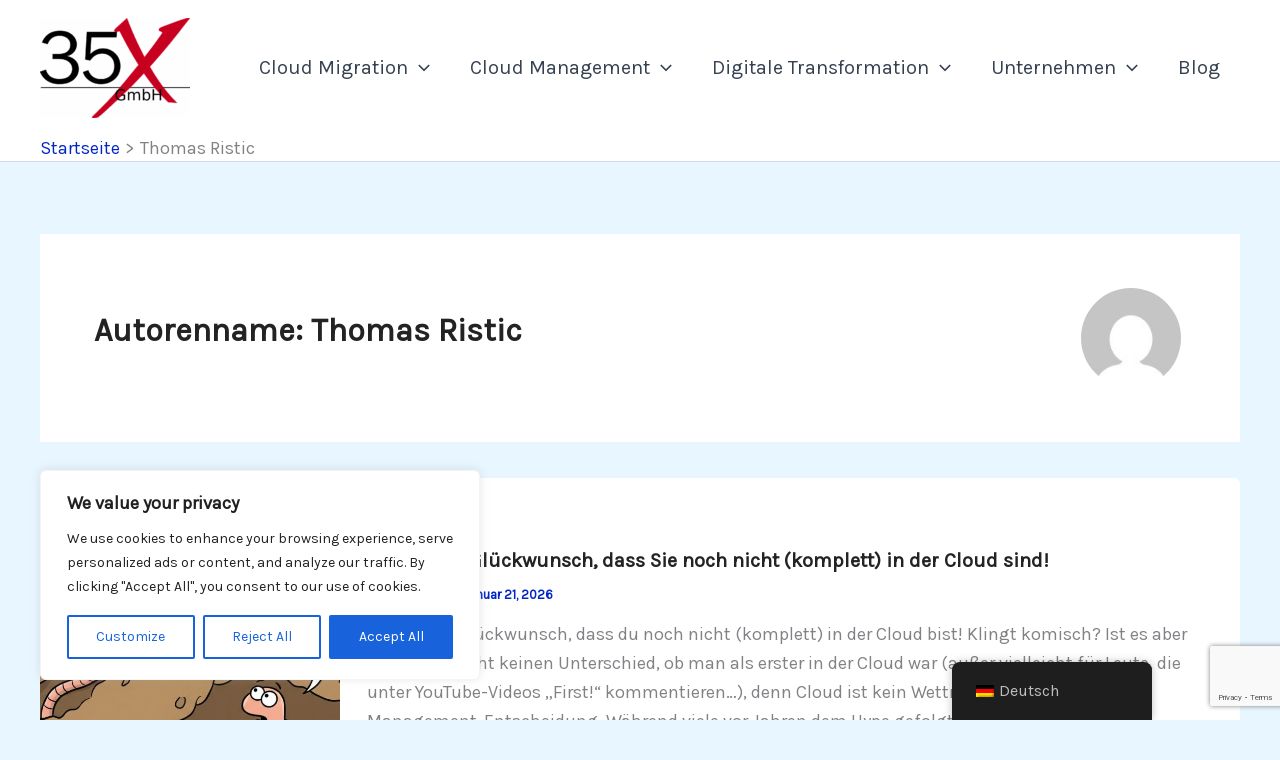

--- FILE ---
content_type: text/html; charset=utf-8
request_url: https://www.google.com/recaptcha/api2/anchor?ar=1&k=6LdfLjgrAAAAAFn3VSbQTT6yZMYVhdTPbQRA-7_v&co=aHR0cHM6Ly8zNXguZGU6NDQz&hl=en&v=PoyoqOPhxBO7pBk68S4YbpHZ&size=invisible&anchor-ms=20000&execute-ms=30000&cb=c7j09edg2o2i
body_size: 48751
content:
<!DOCTYPE HTML><html dir="ltr" lang="en"><head><meta http-equiv="Content-Type" content="text/html; charset=UTF-8">
<meta http-equiv="X-UA-Compatible" content="IE=edge">
<title>reCAPTCHA</title>
<style type="text/css">
/* cyrillic-ext */
@font-face {
  font-family: 'Roboto';
  font-style: normal;
  font-weight: 400;
  font-stretch: 100%;
  src: url(//fonts.gstatic.com/s/roboto/v48/KFO7CnqEu92Fr1ME7kSn66aGLdTylUAMa3GUBHMdazTgWw.woff2) format('woff2');
  unicode-range: U+0460-052F, U+1C80-1C8A, U+20B4, U+2DE0-2DFF, U+A640-A69F, U+FE2E-FE2F;
}
/* cyrillic */
@font-face {
  font-family: 'Roboto';
  font-style: normal;
  font-weight: 400;
  font-stretch: 100%;
  src: url(//fonts.gstatic.com/s/roboto/v48/KFO7CnqEu92Fr1ME7kSn66aGLdTylUAMa3iUBHMdazTgWw.woff2) format('woff2');
  unicode-range: U+0301, U+0400-045F, U+0490-0491, U+04B0-04B1, U+2116;
}
/* greek-ext */
@font-face {
  font-family: 'Roboto';
  font-style: normal;
  font-weight: 400;
  font-stretch: 100%;
  src: url(//fonts.gstatic.com/s/roboto/v48/KFO7CnqEu92Fr1ME7kSn66aGLdTylUAMa3CUBHMdazTgWw.woff2) format('woff2');
  unicode-range: U+1F00-1FFF;
}
/* greek */
@font-face {
  font-family: 'Roboto';
  font-style: normal;
  font-weight: 400;
  font-stretch: 100%;
  src: url(//fonts.gstatic.com/s/roboto/v48/KFO7CnqEu92Fr1ME7kSn66aGLdTylUAMa3-UBHMdazTgWw.woff2) format('woff2');
  unicode-range: U+0370-0377, U+037A-037F, U+0384-038A, U+038C, U+038E-03A1, U+03A3-03FF;
}
/* math */
@font-face {
  font-family: 'Roboto';
  font-style: normal;
  font-weight: 400;
  font-stretch: 100%;
  src: url(//fonts.gstatic.com/s/roboto/v48/KFO7CnqEu92Fr1ME7kSn66aGLdTylUAMawCUBHMdazTgWw.woff2) format('woff2');
  unicode-range: U+0302-0303, U+0305, U+0307-0308, U+0310, U+0312, U+0315, U+031A, U+0326-0327, U+032C, U+032F-0330, U+0332-0333, U+0338, U+033A, U+0346, U+034D, U+0391-03A1, U+03A3-03A9, U+03B1-03C9, U+03D1, U+03D5-03D6, U+03F0-03F1, U+03F4-03F5, U+2016-2017, U+2034-2038, U+203C, U+2040, U+2043, U+2047, U+2050, U+2057, U+205F, U+2070-2071, U+2074-208E, U+2090-209C, U+20D0-20DC, U+20E1, U+20E5-20EF, U+2100-2112, U+2114-2115, U+2117-2121, U+2123-214F, U+2190, U+2192, U+2194-21AE, U+21B0-21E5, U+21F1-21F2, U+21F4-2211, U+2213-2214, U+2216-22FF, U+2308-230B, U+2310, U+2319, U+231C-2321, U+2336-237A, U+237C, U+2395, U+239B-23B7, U+23D0, U+23DC-23E1, U+2474-2475, U+25AF, U+25B3, U+25B7, U+25BD, U+25C1, U+25CA, U+25CC, U+25FB, U+266D-266F, U+27C0-27FF, U+2900-2AFF, U+2B0E-2B11, U+2B30-2B4C, U+2BFE, U+3030, U+FF5B, U+FF5D, U+1D400-1D7FF, U+1EE00-1EEFF;
}
/* symbols */
@font-face {
  font-family: 'Roboto';
  font-style: normal;
  font-weight: 400;
  font-stretch: 100%;
  src: url(//fonts.gstatic.com/s/roboto/v48/KFO7CnqEu92Fr1ME7kSn66aGLdTylUAMaxKUBHMdazTgWw.woff2) format('woff2');
  unicode-range: U+0001-000C, U+000E-001F, U+007F-009F, U+20DD-20E0, U+20E2-20E4, U+2150-218F, U+2190, U+2192, U+2194-2199, U+21AF, U+21E6-21F0, U+21F3, U+2218-2219, U+2299, U+22C4-22C6, U+2300-243F, U+2440-244A, U+2460-24FF, U+25A0-27BF, U+2800-28FF, U+2921-2922, U+2981, U+29BF, U+29EB, U+2B00-2BFF, U+4DC0-4DFF, U+FFF9-FFFB, U+10140-1018E, U+10190-1019C, U+101A0, U+101D0-101FD, U+102E0-102FB, U+10E60-10E7E, U+1D2C0-1D2D3, U+1D2E0-1D37F, U+1F000-1F0FF, U+1F100-1F1AD, U+1F1E6-1F1FF, U+1F30D-1F30F, U+1F315, U+1F31C, U+1F31E, U+1F320-1F32C, U+1F336, U+1F378, U+1F37D, U+1F382, U+1F393-1F39F, U+1F3A7-1F3A8, U+1F3AC-1F3AF, U+1F3C2, U+1F3C4-1F3C6, U+1F3CA-1F3CE, U+1F3D4-1F3E0, U+1F3ED, U+1F3F1-1F3F3, U+1F3F5-1F3F7, U+1F408, U+1F415, U+1F41F, U+1F426, U+1F43F, U+1F441-1F442, U+1F444, U+1F446-1F449, U+1F44C-1F44E, U+1F453, U+1F46A, U+1F47D, U+1F4A3, U+1F4B0, U+1F4B3, U+1F4B9, U+1F4BB, U+1F4BF, U+1F4C8-1F4CB, U+1F4D6, U+1F4DA, U+1F4DF, U+1F4E3-1F4E6, U+1F4EA-1F4ED, U+1F4F7, U+1F4F9-1F4FB, U+1F4FD-1F4FE, U+1F503, U+1F507-1F50B, U+1F50D, U+1F512-1F513, U+1F53E-1F54A, U+1F54F-1F5FA, U+1F610, U+1F650-1F67F, U+1F687, U+1F68D, U+1F691, U+1F694, U+1F698, U+1F6AD, U+1F6B2, U+1F6B9-1F6BA, U+1F6BC, U+1F6C6-1F6CF, U+1F6D3-1F6D7, U+1F6E0-1F6EA, U+1F6F0-1F6F3, U+1F6F7-1F6FC, U+1F700-1F7FF, U+1F800-1F80B, U+1F810-1F847, U+1F850-1F859, U+1F860-1F887, U+1F890-1F8AD, U+1F8B0-1F8BB, U+1F8C0-1F8C1, U+1F900-1F90B, U+1F93B, U+1F946, U+1F984, U+1F996, U+1F9E9, U+1FA00-1FA6F, U+1FA70-1FA7C, U+1FA80-1FA89, U+1FA8F-1FAC6, U+1FACE-1FADC, U+1FADF-1FAE9, U+1FAF0-1FAF8, U+1FB00-1FBFF;
}
/* vietnamese */
@font-face {
  font-family: 'Roboto';
  font-style: normal;
  font-weight: 400;
  font-stretch: 100%;
  src: url(//fonts.gstatic.com/s/roboto/v48/KFO7CnqEu92Fr1ME7kSn66aGLdTylUAMa3OUBHMdazTgWw.woff2) format('woff2');
  unicode-range: U+0102-0103, U+0110-0111, U+0128-0129, U+0168-0169, U+01A0-01A1, U+01AF-01B0, U+0300-0301, U+0303-0304, U+0308-0309, U+0323, U+0329, U+1EA0-1EF9, U+20AB;
}
/* latin-ext */
@font-face {
  font-family: 'Roboto';
  font-style: normal;
  font-weight: 400;
  font-stretch: 100%;
  src: url(//fonts.gstatic.com/s/roboto/v48/KFO7CnqEu92Fr1ME7kSn66aGLdTylUAMa3KUBHMdazTgWw.woff2) format('woff2');
  unicode-range: U+0100-02BA, U+02BD-02C5, U+02C7-02CC, U+02CE-02D7, U+02DD-02FF, U+0304, U+0308, U+0329, U+1D00-1DBF, U+1E00-1E9F, U+1EF2-1EFF, U+2020, U+20A0-20AB, U+20AD-20C0, U+2113, U+2C60-2C7F, U+A720-A7FF;
}
/* latin */
@font-face {
  font-family: 'Roboto';
  font-style: normal;
  font-weight: 400;
  font-stretch: 100%;
  src: url(//fonts.gstatic.com/s/roboto/v48/KFO7CnqEu92Fr1ME7kSn66aGLdTylUAMa3yUBHMdazQ.woff2) format('woff2');
  unicode-range: U+0000-00FF, U+0131, U+0152-0153, U+02BB-02BC, U+02C6, U+02DA, U+02DC, U+0304, U+0308, U+0329, U+2000-206F, U+20AC, U+2122, U+2191, U+2193, U+2212, U+2215, U+FEFF, U+FFFD;
}
/* cyrillic-ext */
@font-face {
  font-family: 'Roboto';
  font-style: normal;
  font-weight: 500;
  font-stretch: 100%;
  src: url(//fonts.gstatic.com/s/roboto/v48/KFO7CnqEu92Fr1ME7kSn66aGLdTylUAMa3GUBHMdazTgWw.woff2) format('woff2');
  unicode-range: U+0460-052F, U+1C80-1C8A, U+20B4, U+2DE0-2DFF, U+A640-A69F, U+FE2E-FE2F;
}
/* cyrillic */
@font-face {
  font-family: 'Roboto';
  font-style: normal;
  font-weight: 500;
  font-stretch: 100%;
  src: url(//fonts.gstatic.com/s/roboto/v48/KFO7CnqEu92Fr1ME7kSn66aGLdTylUAMa3iUBHMdazTgWw.woff2) format('woff2');
  unicode-range: U+0301, U+0400-045F, U+0490-0491, U+04B0-04B1, U+2116;
}
/* greek-ext */
@font-face {
  font-family: 'Roboto';
  font-style: normal;
  font-weight: 500;
  font-stretch: 100%;
  src: url(//fonts.gstatic.com/s/roboto/v48/KFO7CnqEu92Fr1ME7kSn66aGLdTylUAMa3CUBHMdazTgWw.woff2) format('woff2');
  unicode-range: U+1F00-1FFF;
}
/* greek */
@font-face {
  font-family: 'Roboto';
  font-style: normal;
  font-weight: 500;
  font-stretch: 100%;
  src: url(//fonts.gstatic.com/s/roboto/v48/KFO7CnqEu92Fr1ME7kSn66aGLdTylUAMa3-UBHMdazTgWw.woff2) format('woff2');
  unicode-range: U+0370-0377, U+037A-037F, U+0384-038A, U+038C, U+038E-03A1, U+03A3-03FF;
}
/* math */
@font-face {
  font-family: 'Roboto';
  font-style: normal;
  font-weight: 500;
  font-stretch: 100%;
  src: url(//fonts.gstatic.com/s/roboto/v48/KFO7CnqEu92Fr1ME7kSn66aGLdTylUAMawCUBHMdazTgWw.woff2) format('woff2');
  unicode-range: U+0302-0303, U+0305, U+0307-0308, U+0310, U+0312, U+0315, U+031A, U+0326-0327, U+032C, U+032F-0330, U+0332-0333, U+0338, U+033A, U+0346, U+034D, U+0391-03A1, U+03A3-03A9, U+03B1-03C9, U+03D1, U+03D5-03D6, U+03F0-03F1, U+03F4-03F5, U+2016-2017, U+2034-2038, U+203C, U+2040, U+2043, U+2047, U+2050, U+2057, U+205F, U+2070-2071, U+2074-208E, U+2090-209C, U+20D0-20DC, U+20E1, U+20E5-20EF, U+2100-2112, U+2114-2115, U+2117-2121, U+2123-214F, U+2190, U+2192, U+2194-21AE, U+21B0-21E5, U+21F1-21F2, U+21F4-2211, U+2213-2214, U+2216-22FF, U+2308-230B, U+2310, U+2319, U+231C-2321, U+2336-237A, U+237C, U+2395, U+239B-23B7, U+23D0, U+23DC-23E1, U+2474-2475, U+25AF, U+25B3, U+25B7, U+25BD, U+25C1, U+25CA, U+25CC, U+25FB, U+266D-266F, U+27C0-27FF, U+2900-2AFF, U+2B0E-2B11, U+2B30-2B4C, U+2BFE, U+3030, U+FF5B, U+FF5D, U+1D400-1D7FF, U+1EE00-1EEFF;
}
/* symbols */
@font-face {
  font-family: 'Roboto';
  font-style: normal;
  font-weight: 500;
  font-stretch: 100%;
  src: url(//fonts.gstatic.com/s/roboto/v48/KFO7CnqEu92Fr1ME7kSn66aGLdTylUAMaxKUBHMdazTgWw.woff2) format('woff2');
  unicode-range: U+0001-000C, U+000E-001F, U+007F-009F, U+20DD-20E0, U+20E2-20E4, U+2150-218F, U+2190, U+2192, U+2194-2199, U+21AF, U+21E6-21F0, U+21F3, U+2218-2219, U+2299, U+22C4-22C6, U+2300-243F, U+2440-244A, U+2460-24FF, U+25A0-27BF, U+2800-28FF, U+2921-2922, U+2981, U+29BF, U+29EB, U+2B00-2BFF, U+4DC0-4DFF, U+FFF9-FFFB, U+10140-1018E, U+10190-1019C, U+101A0, U+101D0-101FD, U+102E0-102FB, U+10E60-10E7E, U+1D2C0-1D2D3, U+1D2E0-1D37F, U+1F000-1F0FF, U+1F100-1F1AD, U+1F1E6-1F1FF, U+1F30D-1F30F, U+1F315, U+1F31C, U+1F31E, U+1F320-1F32C, U+1F336, U+1F378, U+1F37D, U+1F382, U+1F393-1F39F, U+1F3A7-1F3A8, U+1F3AC-1F3AF, U+1F3C2, U+1F3C4-1F3C6, U+1F3CA-1F3CE, U+1F3D4-1F3E0, U+1F3ED, U+1F3F1-1F3F3, U+1F3F5-1F3F7, U+1F408, U+1F415, U+1F41F, U+1F426, U+1F43F, U+1F441-1F442, U+1F444, U+1F446-1F449, U+1F44C-1F44E, U+1F453, U+1F46A, U+1F47D, U+1F4A3, U+1F4B0, U+1F4B3, U+1F4B9, U+1F4BB, U+1F4BF, U+1F4C8-1F4CB, U+1F4D6, U+1F4DA, U+1F4DF, U+1F4E3-1F4E6, U+1F4EA-1F4ED, U+1F4F7, U+1F4F9-1F4FB, U+1F4FD-1F4FE, U+1F503, U+1F507-1F50B, U+1F50D, U+1F512-1F513, U+1F53E-1F54A, U+1F54F-1F5FA, U+1F610, U+1F650-1F67F, U+1F687, U+1F68D, U+1F691, U+1F694, U+1F698, U+1F6AD, U+1F6B2, U+1F6B9-1F6BA, U+1F6BC, U+1F6C6-1F6CF, U+1F6D3-1F6D7, U+1F6E0-1F6EA, U+1F6F0-1F6F3, U+1F6F7-1F6FC, U+1F700-1F7FF, U+1F800-1F80B, U+1F810-1F847, U+1F850-1F859, U+1F860-1F887, U+1F890-1F8AD, U+1F8B0-1F8BB, U+1F8C0-1F8C1, U+1F900-1F90B, U+1F93B, U+1F946, U+1F984, U+1F996, U+1F9E9, U+1FA00-1FA6F, U+1FA70-1FA7C, U+1FA80-1FA89, U+1FA8F-1FAC6, U+1FACE-1FADC, U+1FADF-1FAE9, U+1FAF0-1FAF8, U+1FB00-1FBFF;
}
/* vietnamese */
@font-face {
  font-family: 'Roboto';
  font-style: normal;
  font-weight: 500;
  font-stretch: 100%;
  src: url(//fonts.gstatic.com/s/roboto/v48/KFO7CnqEu92Fr1ME7kSn66aGLdTylUAMa3OUBHMdazTgWw.woff2) format('woff2');
  unicode-range: U+0102-0103, U+0110-0111, U+0128-0129, U+0168-0169, U+01A0-01A1, U+01AF-01B0, U+0300-0301, U+0303-0304, U+0308-0309, U+0323, U+0329, U+1EA0-1EF9, U+20AB;
}
/* latin-ext */
@font-face {
  font-family: 'Roboto';
  font-style: normal;
  font-weight: 500;
  font-stretch: 100%;
  src: url(//fonts.gstatic.com/s/roboto/v48/KFO7CnqEu92Fr1ME7kSn66aGLdTylUAMa3KUBHMdazTgWw.woff2) format('woff2');
  unicode-range: U+0100-02BA, U+02BD-02C5, U+02C7-02CC, U+02CE-02D7, U+02DD-02FF, U+0304, U+0308, U+0329, U+1D00-1DBF, U+1E00-1E9F, U+1EF2-1EFF, U+2020, U+20A0-20AB, U+20AD-20C0, U+2113, U+2C60-2C7F, U+A720-A7FF;
}
/* latin */
@font-face {
  font-family: 'Roboto';
  font-style: normal;
  font-weight: 500;
  font-stretch: 100%;
  src: url(//fonts.gstatic.com/s/roboto/v48/KFO7CnqEu92Fr1ME7kSn66aGLdTylUAMa3yUBHMdazQ.woff2) format('woff2');
  unicode-range: U+0000-00FF, U+0131, U+0152-0153, U+02BB-02BC, U+02C6, U+02DA, U+02DC, U+0304, U+0308, U+0329, U+2000-206F, U+20AC, U+2122, U+2191, U+2193, U+2212, U+2215, U+FEFF, U+FFFD;
}
/* cyrillic-ext */
@font-face {
  font-family: 'Roboto';
  font-style: normal;
  font-weight: 900;
  font-stretch: 100%;
  src: url(//fonts.gstatic.com/s/roboto/v48/KFO7CnqEu92Fr1ME7kSn66aGLdTylUAMa3GUBHMdazTgWw.woff2) format('woff2');
  unicode-range: U+0460-052F, U+1C80-1C8A, U+20B4, U+2DE0-2DFF, U+A640-A69F, U+FE2E-FE2F;
}
/* cyrillic */
@font-face {
  font-family: 'Roboto';
  font-style: normal;
  font-weight: 900;
  font-stretch: 100%;
  src: url(//fonts.gstatic.com/s/roboto/v48/KFO7CnqEu92Fr1ME7kSn66aGLdTylUAMa3iUBHMdazTgWw.woff2) format('woff2');
  unicode-range: U+0301, U+0400-045F, U+0490-0491, U+04B0-04B1, U+2116;
}
/* greek-ext */
@font-face {
  font-family: 'Roboto';
  font-style: normal;
  font-weight: 900;
  font-stretch: 100%;
  src: url(//fonts.gstatic.com/s/roboto/v48/KFO7CnqEu92Fr1ME7kSn66aGLdTylUAMa3CUBHMdazTgWw.woff2) format('woff2');
  unicode-range: U+1F00-1FFF;
}
/* greek */
@font-face {
  font-family: 'Roboto';
  font-style: normal;
  font-weight: 900;
  font-stretch: 100%;
  src: url(//fonts.gstatic.com/s/roboto/v48/KFO7CnqEu92Fr1ME7kSn66aGLdTylUAMa3-UBHMdazTgWw.woff2) format('woff2');
  unicode-range: U+0370-0377, U+037A-037F, U+0384-038A, U+038C, U+038E-03A1, U+03A3-03FF;
}
/* math */
@font-face {
  font-family: 'Roboto';
  font-style: normal;
  font-weight: 900;
  font-stretch: 100%;
  src: url(//fonts.gstatic.com/s/roboto/v48/KFO7CnqEu92Fr1ME7kSn66aGLdTylUAMawCUBHMdazTgWw.woff2) format('woff2');
  unicode-range: U+0302-0303, U+0305, U+0307-0308, U+0310, U+0312, U+0315, U+031A, U+0326-0327, U+032C, U+032F-0330, U+0332-0333, U+0338, U+033A, U+0346, U+034D, U+0391-03A1, U+03A3-03A9, U+03B1-03C9, U+03D1, U+03D5-03D6, U+03F0-03F1, U+03F4-03F5, U+2016-2017, U+2034-2038, U+203C, U+2040, U+2043, U+2047, U+2050, U+2057, U+205F, U+2070-2071, U+2074-208E, U+2090-209C, U+20D0-20DC, U+20E1, U+20E5-20EF, U+2100-2112, U+2114-2115, U+2117-2121, U+2123-214F, U+2190, U+2192, U+2194-21AE, U+21B0-21E5, U+21F1-21F2, U+21F4-2211, U+2213-2214, U+2216-22FF, U+2308-230B, U+2310, U+2319, U+231C-2321, U+2336-237A, U+237C, U+2395, U+239B-23B7, U+23D0, U+23DC-23E1, U+2474-2475, U+25AF, U+25B3, U+25B7, U+25BD, U+25C1, U+25CA, U+25CC, U+25FB, U+266D-266F, U+27C0-27FF, U+2900-2AFF, U+2B0E-2B11, U+2B30-2B4C, U+2BFE, U+3030, U+FF5B, U+FF5D, U+1D400-1D7FF, U+1EE00-1EEFF;
}
/* symbols */
@font-face {
  font-family: 'Roboto';
  font-style: normal;
  font-weight: 900;
  font-stretch: 100%;
  src: url(//fonts.gstatic.com/s/roboto/v48/KFO7CnqEu92Fr1ME7kSn66aGLdTylUAMaxKUBHMdazTgWw.woff2) format('woff2');
  unicode-range: U+0001-000C, U+000E-001F, U+007F-009F, U+20DD-20E0, U+20E2-20E4, U+2150-218F, U+2190, U+2192, U+2194-2199, U+21AF, U+21E6-21F0, U+21F3, U+2218-2219, U+2299, U+22C4-22C6, U+2300-243F, U+2440-244A, U+2460-24FF, U+25A0-27BF, U+2800-28FF, U+2921-2922, U+2981, U+29BF, U+29EB, U+2B00-2BFF, U+4DC0-4DFF, U+FFF9-FFFB, U+10140-1018E, U+10190-1019C, U+101A0, U+101D0-101FD, U+102E0-102FB, U+10E60-10E7E, U+1D2C0-1D2D3, U+1D2E0-1D37F, U+1F000-1F0FF, U+1F100-1F1AD, U+1F1E6-1F1FF, U+1F30D-1F30F, U+1F315, U+1F31C, U+1F31E, U+1F320-1F32C, U+1F336, U+1F378, U+1F37D, U+1F382, U+1F393-1F39F, U+1F3A7-1F3A8, U+1F3AC-1F3AF, U+1F3C2, U+1F3C4-1F3C6, U+1F3CA-1F3CE, U+1F3D4-1F3E0, U+1F3ED, U+1F3F1-1F3F3, U+1F3F5-1F3F7, U+1F408, U+1F415, U+1F41F, U+1F426, U+1F43F, U+1F441-1F442, U+1F444, U+1F446-1F449, U+1F44C-1F44E, U+1F453, U+1F46A, U+1F47D, U+1F4A3, U+1F4B0, U+1F4B3, U+1F4B9, U+1F4BB, U+1F4BF, U+1F4C8-1F4CB, U+1F4D6, U+1F4DA, U+1F4DF, U+1F4E3-1F4E6, U+1F4EA-1F4ED, U+1F4F7, U+1F4F9-1F4FB, U+1F4FD-1F4FE, U+1F503, U+1F507-1F50B, U+1F50D, U+1F512-1F513, U+1F53E-1F54A, U+1F54F-1F5FA, U+1F610, U+1F650-1F67F, U+1F687, U+1F68D, U+1F691, U+1F694, U+1F698, U+1F6AD, U+1F6B2, U+1F6B9-1F6BA, U+1F6BC, U+1F6C6-1F6CF, U+1F6D3-1F6D7, U+1F6E0-1F6EA, U+1F6F0-1F6F3, U+1F6F7-1F6FC, U+1F700-1F7FF, U+1F800-1F80B, U+1F810-1F847, U+1F850-1F859, U+1F860-1F887, U+1F890-1F8AD, U+1F8B0-1F8BB, U+1F8C0-1F8C1, U+1F900-1F90B, U+1F93B, U+1F946, U+1F984, U+1F996, U+1F9E9, U+1FA00-1FA6F, U+1FA70-1FA7C, U+1FA80-1FA89, U+1FA8F-1FAC6, U+1FACE-1FADC, U+1FADF-1FAE9, U+1FAF0-1FAF8, U+1FB00-1FBFF;
}
/* vietnamese */
@font-face {
  font-family: 'Roboto';
  font-style: normal;
  font-weight: 900;
  font-stretch: 100%;
  src: url(//fonts.gstatic.com/s/roboto/v48/KFO7CnqEu92Fr1ME7kSn66aGLdTylUAMa3OUBHMdazTgWw.woff2) format('woff2');
  unicode-range: U+0102-0103, U+0110-0111, U+0128-0129, U+0168-0169, U+01A0-01A1, U+01AF-01B0, U+0300-0301, U+0303-0304, U+0308-0309, U+0323, U+0329, U+1EA0-1EF9, U+20AB;
}
/* latin-ext */
@font-face {
  font-family: 'Roboto';
  font-style: normal;
  font-weight: 900;
  font-stretch: 100%;
  src: url(//fonts.gstatic.com/s/roboto/v48/KFO7CnqEu92Fr1ME7kSn66aGLdTylUAMa3KUBHMdazTgWw.woff2) format('woff2');
  unicode-range: U+0100-02BA, U+02BD-02C5, U+02C7-02CC, U+02CE-02D7, U+02DD-02FF, U+0304, U+0308, U+0329, U+1D00-1DBF, U+1E00-1E9F, U+1EF2-1EFF, U+2020, U+20A0-20AB, U+20AD-20C0, U+2113, U+2C60-2C7F, U+A720-A7FF;
}
/* latin */
@font-face {
  font-family: 'Roboto';
  font-style: normal;
  font-weight: 900;
  font-stretch: 100%;
  src: url(//fonts.gstatic.com/s/roboto/v48/KFO7CnqEu92Fr1ME7kSn66aGLdTylUAMa3yUBHMdazQ.woff2) format('woff2');
  unicode-range: U+0000-00FF, U+0131, U+0152-0153, U+02BB-02BC, U+02C6, U+02DA, U+02DC, U+0304, U+0308, U+0329, U+2000-206F, U+20AC, U+2122, U+2191, U+2193, U+2212, U+2215, U+FEFF, U+FFFD;
}

</style>
<link rel="stylesheet" type="text/css" href="https://www.gstatic.com/recaptcha/releases/PoyoqOPhxBO7pBk68S4YbpHZ/styles__ltr.css">
<script nonce="T39aF3HaJEv5DDCNAVPUJQ" type="text/javascript">window['__recaptcha_api'] = 'https://www.google.com/recaptcha/api2/';</script>
<script type="text/javascript" src="https://www.gstatic.com/recaptcha/releases/PoyoqOPhxBO7pBk68S4YbpHZ/recaptcha__en.js" nonce="T39aF3HaJEv5DDCNAVPUJQ">
      
    </script></head>
<body><div id="rc-anchor-alert" class="rc-anchor-alert"></div>
<input type="hidden" id="recaptcha-token" value="[base64]">
<script type="text/javascript" nonce="T39aF3HaJEv5DDCNAVPUJQ">
      recaptcha.anchor.Main.init("[\x22ainput\x22,[\x22bgdata\x22,\x22\x22,\[base64]/[base64]/[base64]/ZyhXLGgpOnEoW04sMjEsbF0sVywwKSxoKSxmYWxzZSxmYWxzZSl9Y2F0Y2goayl7RygzNTgsVyk/[base64]/[base64]/[base64]/[base64]/[base64]/[base64]/[base64]/bmV3IEJbT10oRFswXSk6dz09Mj9uZXcgQltPXShEWzBdLERbMV0pOnc9PTM/bmV3IEJbT10oRFswXSxEWzFdLERbMl0pOnc9PTQ/[base64]/[base64]/[base64]/[base64]/[base64]\\u003d\x22,\[base64]\\u003d\\u003d\x22,\x22bVtVw74Rwow6wr7DisKew7fDlW1ww7EKw6jDhh07ccOFwpx/V8KlIkbCmhrDsEosUMKfTXHCoRJkOsKNOsKNw6TCqwTDqF8HwqEEwrdBw7Nkw6TDjMO1w6/DlMK/fBfDvSA2U1dBFxI4wrpfwokIwodGw5tcPh7CtiLCn8K0wosRw7Niw4fCkG4Aw4bCkxnDm8Kaw7TCrkrDqRnCksOdFR1XM8OHw7NTwqjCtcO2wrstwrZHw4sxSMOXwp/Dq8KAKnrCkMOnwowPw5rDmQk8w6rDn8KLCEQzeinCsDN0WsOFW1jDrMKQwqzCoxXCm8OYw63CvcKowpIyRMKUZ8KmO8OZwqrDnlJ2wpRSwrXCt2k3KMKaZ8KvVijCsHgjJsKVwp/DhsOrHgoWPU3CklXCvnbCtHQkO8OFbMOlV2bCkmTDqSrDt2HDmMOJZcOCwqLCgsOHwrV4NgbDj8OSNMO1wpHCs8KOKMK/RQ5HeEDDlMOjD8O/D1Yyw7xdw5vDtToQw6HDlsK+wpAEw5ogaG4pDj1awpphwqrCv2U7fsKZw6rCrSYjPArDvyxPAMKDfcOJfwfDocOGwpA3AcKVLidNw7Ezw6HDjcOKBQTDgVfDjcKpC3gAw5vCtcKfw5vCqsOawqXCv0wswq/CizvCkcOXFF9JXSk7wrbCicOkw4XChcKCw4ETWx5zbm8WwpPCmkvDtlrCl8OEw4vDlsKWdWjDkmfCssOUw4rDtMKkwoEqIz/ClhowGiDCv8ONInvCk2jCkcOBwr3Ch0kjeQ94w77DoULCmAhHAG9mw5TDiAd/[base64]/CgMOTcwgoS8OEdxE5w7d+w4RlSTYNVMO8UxNSWMKTNyrDum7Cg8Kiw7R3w73CrsKFw4PCmsKCaG4jwqN8d8KnJAfDhsKLwoNKYwtdwpfCpjPDkgIUIcOwwrNPwq10UMK/TMOAwpvDh0c6XTleaVbDh1DCnEzCgcONwqLDqcKKFcK+K01EwojDljomIsKWw7bChn8ANUvCmSRswq1NIsKrCgLDpcOoA8KOUyV0SQ0GMsOKGTPCncOOw5M/H0AowoDCqm5+wqbDpMObXiUaYBxOw4NnwoLCicONw4HCihLDu8OxMsO4wpvCpCPDjX7DlBNdYMO6ejLDicKBRcObwoZzwoDCmzfCtsKlwoNow7FIwr7Cj0dqVcKyJHM6wrppw4kAwqnClQ40Y8K4w7JTwr3DqsOTw4XCmQgPEXvDjMK7w5gJw4fCsAJYcMO/BMKpw7Vxw74tSTHDjcK8woDDsDhow7HCuUQbw4PDt0MewrbDiX9fwrRkND7Co1nDoMOOwqfCnMK2wp97w7vDmsKmf1XDh8K5QsKjw4t1wpQXw6/Cujctwo4iwqTDvRJ8w6zCr8OVw7puSgzDnVIqwpHCr2nDnV7CgsKPIMKjW8KPwqrClcK4wqTCr8KCB8K6wrDDmcK3w7dQw6EdXjQSel8qdMOhchzDj8K/V8K3w49fIS9ywpUOOcOgRcKhUcOcw60AwpldM8OEwopIP8Ktw7Yiw79FYsK5c8K8J8OCPE5KwpXCkyvDuMKSwr/Dr8KTVcKPU04rGmUpWGxnwptONVfDt8Oawq0RL0YMw50tIEzCuMOMw6/Dq0DDosOMV8OaDMOCwoE2csOKSSlNVkpjYAfDqTzDpMO/V8KPw5PCncKeTxHCosKoajLDsMKeOiwbWcKeWMOTwpvDoyLDrMK4w4zDuMOgwpTCtmZKHDw+wqMQVhXDkcK8w6Y7w7kUw4tKw6vDqsK5EgUIw4hIw5vCtU3DhcOFbcOBNsOYw7jDrcKJNhpmwoYvbC0TJMKtwobColfDucKEwrUvV8K0EQI5w4nDnWjDpT/CjT7CjcO7w4ZOVMO9wq3Cq8KxVsOTw7lGw6nCkn3Di8OhaMKmwo5zw4ZyeFgcwrbDl8OaaGQawrohw6XCpnxhw554EjMSw448w7zDl8O4ZHE7ZlPDrMOpwqMyWsKgwo3CoMO/BsKOJ8KSNMKvYTzCocKGw4nDkcODNEkBbVHDj1Miwo/DpS7Dt8O5bcOsM8OMDV5QHsKGw6vDrMO0w7YQDMOyesOdUcO5NsKfwpRqwqcsw53Cs1QtwqDDqXBVwpHClihhw7XDqTMiWiovV8KMw5ROPsKCK8K0WMOUXsKjTEUnw5d/[base64]/w4PCtVMIL8KuHcO5w5LCu2vCkFQowodkR8OFGQxbwpRGMXPDuMKJw5RHwrpXX1rDnU8kWsKhw7ZKGcO3OmjCssKOwrzDhg/DtcO5wrNvw5JVWMOKS8Kcw6bDpMKbXDDCusKOw5HCtcOEHjbCi3/DnRNzwpUTwpfCnMOfR0XDsDPCn8OWBQDCrsOowqBVBMOgw5AMw6ELNAUJbcK8E3vCosO1w6p8w4fChsKjw7YwLi3DsXrDrDhew7Udwq42CSgOw7drUxvDtCYKw67DosKSSRdKwr53w4gvwoLDjx/ChzPCgMO+w6nCnMKMLBBIQcKywrDDiQrDoitcBcKOG8Ozw7UsBMOrwrXCusKMwpjDjMODPg1uaT7DrXfCjMOJwoXCoQUXw4zCoMODHGnCrsOKRsO6FcOowqvDsQHCuCYnSHHCtU88wrzChQpDasKsC8KEUnjDqWvCiH1QbMODBsOawr/CtUoNwoPCncKUw6lNJivCg0J0GhTDuj8WwqzCo1zCrmTCkil0wqAIwpbCpSV+MVMGWcK2PkgHNcO4w5onwrwnw5Unwr0dYjbDvhNQB8OnasKTw43Cl8OMw57Ck2ogBcOOw6UAbsO9MGoqXloYwoYNwpRnw6/CisKuJMOBw6TDncOkHRYUJQjDm8OxwpEbw7BmwrzDgSrChsKNwrtZwoLDoj/Cp8OuSRQQFVXDvcOHai45w7nDqiDCpMOiw4c3AxgKw7MKJ8OyGcKvw5NMw5ojAcK0wozDo8OUA8KYwodEISHDnWtLP8KLWUPDpXZ+wrrDlWonw78AY8OMXBvCoRrDhcKYR1zDnQ0WwoNECsKaFcKDLQl9dQ/CiTDCh8OKSUDCgR7DvX4DdsKsw7w7wpDCl8K2EHFjI2ZMAMKkw7LCq8OswprCsglSw4VMMkDDi8OXUk7CnMOiwo0vAsOCwpvCjRgtfcKqB1vDrw3DhcKUVXRuw6xuZEnDkB1Owq/DsALCj2Zzw4d9w5jDiWYRJ8OCX8OzwqkUwp0Rwq0ZwrPDrsKmwqLCsD/DscOzbU3DkcOUFsOzQk3DtA0NwrYDPcKiw6rChMOhw59WwoRuwrw8bxPCsUrCigoHw4/DpMODQcOyKEUawokuwrHCjsKQwq/CiMKEw4fCm8KUw4VHwpJgWgEywrICbcOOw4TDmQlidDgCd8OIwpzDncOYFW3CrFzDtCI6HsKTw4/[base64]/CmsKmwqLCh8KMwow6wpvChWpMfMOfIWvCicOvUzdtwrplwoB8DMKQw5Qgwrlywo7Ck0LDi8KMAcKswpZ1wrFgw6vDvy8vw77CsU7CmcOaw59WTCU1wobDsngawo0qe8O7w5PCvkhFw7PCl8KBT8KWAmHCngDCjyR+wqAqw5cgG8ODA1Iowp/DisOZwpvDrMKjwqHDgcOjOMK1acKOwqTCkMKuwoHDtsK6CcOYwp5KwqFDUsOsw57CrcOZw6zDt8KKw7jCsg5swo/[base64]/w4DCtVLCgsOywrnDkcODd1gqwpMywqTCtMKaw7Q/E0Y8VcK3XCXCv8OQaVrDksKdasKHCnTCmTtWW8KZw57DhwvDn8OeFGEAwrxdwpI0wrNZO3cpwrN+w5rDgkJYJsOrO8Kdw4FrLl4bIlvCpRIawp3DnDjDo8KnUWvDlMOMM8Oaw5rDuMOLIMOSTsO9XUPDh8KwLjYZw7EJQ8OVYMOPwoDChT0FBQ/[base64]/[base64]/OEN9wrrCkcOLw4TCkG3DiQHDksOOwo9vwr7CnyRlwqHCpCXDu8KkwoHDthkmw4cYwqZ7wr7Dr0zDtXfDiGLDpMKTGzDDqcKvwojCq1EowohxJcO0wrdBPsKkYsO/w5vCgMOiEyfDhcK1w7tuwq08w5rDlTIafnjDsMOEw7rCoxV1ZcOnwqHCt8KRSh/DsMOzw718XsOQw58IEsKVw7IyHsKdVQbCtsKeD8OrR1TDqUZcwoUoHmDCm8KPwpzDrMOlwpXDtsK3e0w1w53DlsK3woc9FHrDncK1Z0zDgsOQck7DnMOFw7cLe8OwZMKKwpU6cXDDlMKow5zDuSzCnMKsw7/[base64]/CrXdZw4A/w5AKAGXCk8KNwrbCpcO5M0zDiR3Dg8KZw7LCsw9Dw4zCmsK8E8KTG8KDwqrDiTAQw5LCq1TDk8OMwqvDicKiO8K9JCI4w5/CnnBnwoYPwp9tE2kCVHDDiMO3woRiTxB7w6nCpAPDuh/DjjASKlFYESwOw4pIw67CrsO0wqnCgcKzQsOrw7VGwr4rwr9Cwp3DtsOaw4/[base64]/SxvDtBPDqUkOeWJyYcO6RsO9wpRoN2PCii9iM8OhdjBrw7gfwrfDssO9H8KDwrzCtMKiw4x/w6EbFsKdLWnDk8KcZ8OBw7bDuSnCisOgw6cUPsOUTRzCgMOBE35yPcOdw77CoSTDucOfBmI7wpzCoE7Cj8OQwr7Dh8OMZFnCjcKew6XCh3rCukYawrrDscKtwrxiw5IIwrTChcKgwr3DtVLDmcKRwpzDsHF7woVWw78pw57DicKBQsK/w5IrJsO3WsK6SgrCjcKRwqpSw5zCizjCoxk9WwrCphsUwprDhRM7YibCninDp8OsSMKJwoklbATDkcKMCWsBw4TCuMO0wp7CnMK3fMOIwr0cMxTDqMOdM040w6zDmVjCj8K+wq/[base64]/[base64]/[base64]/DgGR9e8O9wp4ELGzCl1nDrsKVw7LDpDXCssKAw6pIw7/Dhi1JLGoTJ3pdw4Abw4vCuhrCiSrDkFdqw59FMygoExnDl8OaC8Oow5EtDgdxVhvDhsKmWEFmWUAse8OPVcKLKXB9eArDuMOFCcO+b2t7SjJ6ZnMEwr3DnRxFLcKUw7PCjXLCqFVBw6s8w7ASR2ESw4PCnHfCu2vDtcK9w71BwpMWUsKdw5UbwqXCo8KDJE/[base64]/[base64]/DlsO9w7xPe8KIwqfDuwkmwo/Dq8O0V8K2wowXLcOIZcK8W8OuY8O/w7PDsVzDgsKyOsKFfzDCsifDulQpwopCw7DCrS/CvmzDrMKhF8OXN0nCv8O5IcOJbsO5HTnCtcKuwpbDvUNVLcOzOsKsw4LDkxPDj8KiwqDCtMKAG8Knw47CnsKxw6nDukcZBsKOcsOhCzsQQMO6WSXDkBnDo8KvVMKsacKFwpvCpcK4EwrCkcKOwrvCiSNuw63CsmgfbsOCZiRNw47DkiXDtcOxw57CvMK7wrU/d8O1w6DDvsOzRMK7woMWwo/Cm8K2wqrCucO0TTkww6MyamnCu23Cv3XCgjbDmWbDrcOCahMNw7TChivDmEANVgzCjcOEOMOhw6XCksKWIcKTw53DnMO0w7BrUFYlYGQjQxIxw5rCjcO/wrnDrWYCURMVwqDCiyEuecK/U0kmf8KnFFssfhbCq8OZwqI3H37DhWjDu1nDpcO1X8Kywr4NRMKVwrXDiEPCtUbCsBnDosK6NGkGwpNpwqzCsXnDlRsHwoZtbgF+SMKqLcK3w57DpsK9bATDm8K2f8OFwoEJSsOUw7kLw7/DtTsyRcKrWgtBVcOcwoliw57CgH3DjFQpJCfDisKfwr8swrvCqGLCisKkwpZaw4FGAiHDsSlUworDs8KiAMKzwr9kw651J8O/Jl1ww6rClgDDosO6w6UoUB4seFzCmSbCtCkZwoXDgR7CgMOManHCvMK6dkzCtMKGCXpJw6jDucOMwo3Cu8O6IWBbSsKcw50OOkhewo8iPMKdVMK/w6UrX8KBKxMNQsOgNsK6woTCo8ORw6EqZsK2CDHCjMK/AzDCtcKywovCj2nCrMOSBHp6LMOBw5bDqE0Qw63CsMOiZcO+wph2C8KzV0HCusKwwqfCh3rCll4fw4MPJX8Owo7CqyNPw6tpw4HCj8KPw67Dr8O8HVQSwpxhwph8BcKhImHClArCricdw63CpsKGAsO1ZFZpw7BNwq/[base64]/UMOmw7TDmcOcwqd/w4bCp09BHMKVYsODwo9Sw5TDnsOmwqLCscKew5PCscKXRnvCkCRaOcKfPXJpbMOMGMOhwr7DmMODbhPCkS/Cg1/DhS1pw5YVw68/fsOQwr7Ctj0PGFQ5w4skDwl5wrzCvkVnw5wvw7ZdwphWWsOge14xwonDh3rChcOIwprCp8OCwpNjCgbCi10Uw4HCusO3wpEAw4Aiw5bDuCHDqX3CmMO2ecKAwq40XhIrW8ONfcOPMzh1I1hUdcKRHMO9ecO7w6N0MAJIwqvCocOPe8O2McK/wovDq8K6wpnCi3PDnl45WMOCWMKZEsO3JsOjJ8K0woJlwrhJwobDv8OTZjZKbcKkw5XDok3DpUB3D8KwHyY6BkvDpFAYHnXDrAvDisO1w73CjHFZwo3CmWMMZ1B6CcOtwoIywpFFw6NHPjfCilp4wpdtd1vChxfDjT3DtMOKw7LCpgZoLMOfwpXDssO/A3s2e0BNwo07e8Ocwo3CmkFawoN/TT0Fw710w6bCvD8YJnMLw45IUMKvN8Kowr7CnsKPw4Nqwr7CgCTDl8KnwpMCHMOsw7Qvw5oDME5KwqYQXsKjAxXDrMOiL8O3XcK2PsOpN8OwVzLCuMOhEcOkw6I1JCIZwpTClmfDty/Dg8OoPxHDtG0Bwq1DcsKdwpcow69gWcKyF8OHAQNdFUkMw6QWw4HDiQLDrm4ew6nCvsOtbAw4aMKgwqPCj0t/w4oJfcOlw6TCm8K/wo/DtWXConpZV3oIHcK8W8K6JMOka8KRw6tIwqNSw6QuW8OHw5FzNcOEUE95X8K7wr4yw67Cly9uV3FIw54wwr/CgBUJwr3DlcO1FSY6JcOvLHfCqk/Ds8KRCcK1NFbDgTLCjMOIZcKgwpJawoXCv8OXcE7CscKtZmBswoFLQSPDqnfDmxLDvWnCsGo3w5Imw5Nkw49Cw7MXw5bDuMKrb8KceMOVw5rCocOJw5dBZMKXTRrCtcK/wo3CvMKGwoYXG2/Cp0fCuMOLJC0bw4nDhsOVGTvCjw/DsiRTwpLDu8KyZgsQFUIxw5oew6bCtSADw7paKcKSwok4w5c8w4nCtC9Pw6Vuwo/DoUdRPMK8KcOAPTjDin1BbcOgwqFxwp3ChTNJwo1swqQqcsOvw5ZGwq/DgcKawq8eakzCnFvCpMKsYVbDtsKgBXXCi8OcwqETIzM4OScUw70/ZsKEQz1cE1EeNMOJLcKQw6gdTTjDjnZEw6INwpRFw5PCkDLCj8K7YgYnBMK4SHl5NxXDpQpwD8Kew4kLYMO2S2LCjxcDMQ/CicOZw4PDgMKOw6LDn2vDsMK+IlnDn8OzwqLDssKYw7F4CUc2w4VrA8OCwrxNw6kIKcK4MhbDh8K8w7bDosKTwo3Dnil2w4AEEcOBw6vDhwXDuMOvD8OWw6ZCw58Lw4BfwqpxH17Dnm45w4chRcOaw5pjPMOqccOdNhptw6XDnB3CtWjCh2jDt2PCtGHDhxoMUj/CjHfDslBZZMOlwoNJwqpbwocZwqVgw55/QMOTLxTDvmVTLMKzw4wGfSpEwox/[base64]/DoDHDsQw8wqktw4bCrBvCnyENEsK7BSvDhsONCRfDnlseOcKNwoLDr8OjdsKAAUE9w4toJMKmw6DCm8KLw7vCh8KPfB04wpfDnBltT8K5wpbCmSETKiHDoMK/[base64]/[base64]/CkknDvMO+GA7ChUjDoz1xJsOxwrfDtW4IwpbCr8K/Ig9Uw7jDqMOiZ8KgBRTDuAvCuisKwq1zbCjCvsOzwo45JFHDjT7DusOgEkLCt8KWMDRIVcKNDBZEwrfDusOcHEAqw6FibR0Vw7wQCg3Dm8OTwp4PPMOOw6XCjsOaFQ/Cj8O4w4jDgTbDscO1w7dqw5IMAX3Cl8OxA8OhWzjCgcKwEUTCusOwwp97dkUuw7QKPmVQK8OPwo98wqzCs8Olw6dabyXCi0UGw5NQw5w5wpI0w7gNwpTCqcOqw5hRYcKqRH3DmsKzwpszwpzDvnzCn8K/[base64]/w7rCoMK4ZhsFFAB0bmhowqc1w7rCsMODw7vChQXCj8OoYhN/wrgWNRIZwphWE2bCpSjCgSBvwpQhw5cZwoEuw4YewpPDigp6LsOKw53DtAdHwpHCi3fDvcKAZ8Kmw7vDr8KdwrHDiMO/wrLCpSjCsQtIwq/CnmVOP8Ofwp84wqTCqyTCgsKKYsOTwonDosOgf8KKwrZCSgzCnMKYTBV1NQ5WAU5YCnbDqsKQc1kPw41BwpM7YxI6wr/CocOcSRUrXMK3HxlhRSFWdsOyZsKLE8KQXsOmw6Zew7YSwoY9wo0Vw4pgWkI9N3Fbwqg0eQzCqMKOw6V4wqXCunDDqWTDrsOGw6zCmmzCk8O6RcKqw740w6XDhk0jSCE/[base64]/DnBnClHPCm0FQLMOOwqbDnD1JCn1TTwU+XXRuw7d8GSnDklzDrcO5w6DCpGQSRwzDoDEOC1nCrMK4w4cJS8OWV1RQwpJpbFBRw4XDi8KDw4DCmAUGwqxtRyE6wqlkwoXCpBJVw4FrKsKhwp/CmMOSw6I1w5l1LcOLwoTDksKNAsKiwqfDk37DoA7CrcOIwrPDoBkUEzZCwqXDlDvCssOXHXzDsxYSw4XCoh/CmAc+w7J7wqbDqsOgwrRmwqzClC/Ds8KmwrpjM1MUw60gMcOOw73Ch2XCnX3ClxjCtsO/w7h6wo/[base64]/Ch8KWJcOdNRkxGsKYaUkPwoEMw6UjwoxMw4IDw7FyZcO0wpY3w5nDn8OywoB7wrbDm0RbasKxbMKSLcKSw5vCqHIkQsOBB8OdZS3ConXDlgbDiVFFQ2vCnR0fw5TDkVPCinNBXsKRw7LDgMOFw7rDvwdkGsOQTDYVwrFDw7bDjlDDrsKtw5ksw6bDisOvS8O8GcK/UMKfSMOtwpQ3esOGJG8VUsKjw4PCgMOVwrrCp8KVw73ChcOZGEFEB0/[base64]/JjLCm1bDpkHDu8Kfw5/[base64]/DtV7DlMKxw7PCgx/DicO/wpXDhDbDq8OawrLCkMKSw6PDtl0qc8Okw4EZw5nCt8KbBHjCr8ODZm3DvgfDvwUswq7DtD/Ds3XDlMKfI0bDjMK3w5hvPMKwLxd1GQDDsksqw7wAAjvDtR/DvsKzw550woQEw486GMO/wr4/[base64]/[base64]/CoMKLQMKKDX9PQMOHw6tgRsO1cCXDrcO5I8ODw7NuwrovJiXDrMO7asKYEm7DpsKcwoguw4kqwpDCg8OpwqxQd28ORsKRw5kRGsOfwr8tw591wptOLcKgb3jCiMKAe8KdWMOlBxDCu8OpwqDCvsKbcFYaw7TDig0VBSnCg1/[base64]/FmooYcOQYcKvJxDDhsKRwrnCrkZ2H8KFUwMtwprDnsK9GMK/ecKiwqkqwqjCqDkRwq0fWAXDv1ksw64FP1jCmcORaml+RBzDm8O/TmTCpBHDohNmVlF1wovDnj7DiEZcw7DChAc6wo1dwr41B8Olw61nCRHDhsKCw7xcPAEoKsOsw63DsTguMiPDjyHCpsOYwpIvw7DDuhfCmsOiccOywoPCmsOPw75cw4t+w7zDkcOKwqVrw6Vbwq/[base64]/[base64]/Cn0jDoXRSfMKcw5Z6QTM9wplaQijCgAtJUcKTwofDrAd5w4rDgyLChcONw6vDnyvDvcO0J8Kxw53DpnPClsOVwpPCsFnCsTl9wqExwoAcJVTCuMOfw6zDncOtXMO2TzTDlsOwRzlww7w6Qh3DvSrCs3IROMOKaHrDrHDCmcKOwo3DgsKfeGs/wqrDtsKjwptIw5k9w6rCtkjCtsK9w5Jhw6BLw5RAw4RbP8KzLGrDtsOKwq3DuMKaDMKAw77DuTEMc8O/fHHDvGdtWsKHFcObw5NyZVgFwqE2woLCj8OEQCHDssKDBsKmA8OHw4LCgC9yacKDwrVwTFbCqyXCqWDDl8OGwrVYHT3CmsK4wrfCrQdDfcKBw4TDssKAG2bDm8OTw60eXlAmw64Kw5XCmsOYM8KZwo/[base64]/wqDDo8OXw71Uw5DCssKnwrcJSsKOfsOPGcKRXcOVKgHDswNBw4RmwqXDpy55woTCoMKnwrzDkw4MUMOhw5IkSWADw7A4w4FGGcKvUcKkw6/DoT8HSMK6IUDClEcww5d3HG/[base64]/wqvDtcKEwqLCocOxwrfCgRtDw7/CosKdwppywoXDojcrw6DDrsKmwpYOwp4QC8KyOMOGw7LDqFt6XDVywpPDnMOkworCsVDDimHDtzDCsEfCrj7DunoiwpAMQzDCg8K8w6fCgMKIwpdMAjDCtcKww5fDult/dcKXw57Cr24Dwo1YJg8qwqZ+e0rDokNuw7wuEEJlw53CmkEAw6hLFcKochvDuU3DgcOQw7vDncKwe8Kqw4tkwrHCpMK1w6l7K8OCwofChcKSPsKVdQfDoMOtAATDuXViM8OSwqDCm8OfbMKMa8KZwpbCgEHDvgzDtxnCpDPCgsOYNRcRw4N1w7PDhMKXJlfDjm/ClDkMw4DCqcKKPsKXw4ARw6Ulwp/CqMONV8OrVWfCrcKAwoHDmVDDuknDr8K/w7hIIsOzRUkbRcOpLMKmCcOoO1g/QcK9woZyT13DlcK3HsO8w7siw6whdW0gw6R/wrPCiMKnS8Kjw4M0w7XDlsO6wr/DrRZ5a8Kmw7jCoknCnMOKwoQKwqdRw4nDj8OVw5nDji9Gw4RwwoN2w4XCvSzDvn1GGCVbD8Kqwo4KT8K/w4/DnH/[base64]/[base64]/Cg0nCkyl9OsOTNR4MJcOqwqUUw7JFwpzDrsObHhIkwrXCmhTCu8KkKx0hw73Ckj7DkMOtw6fDvQHCjwgFUVTDlHZvB8KXwoXDkDbDocOpNh7CmCUWK2pWfMKwYEDDp8O9wr5vw5t7w4BQWcK/[base64]/Dj2F6w6PCnMObw7XCicOqTkRiQFMYJ8KJwpJtGcOLQnw7w4x4w5/CsRPCg8OPw69dGD8Ywowgw7pVw4jClCXCvcKqwrs1wo0sw5bDr0BmYHTDqy7CmEBbMVZCCsKyw71xRsKPw6XDj8KzUsKlwr3DkMO8Shx3OXTDgMO/w7ZJbCXDvkAXISMdKMOOJwrCtsKBw7s2Qz9BTQ/[base64]/Cskp2w5s9bMKiYcOeYGLCm1xPwrYND0bDulvDgcOSw7/[base64]/Cl8K4KsOyw5YRFcKRdnZnWsKOw5k/wobDnwvCgcOHw47Dj8KAwrJDw4TCmmXDv8K6KsKzw4HCjcOYwrrCnW3Cplt8c1TCrHUow6o2w7zCpDfDtcK0w5rDvmQGNMKew7fDvcKrAcOJwp4Xw4nDvsOWw7PDiMO5wp/DsMOZahQmRjo8w7JtMcOvL8KMeTxSRBpzw7HDg8O2wptYwqjDqhMpwocUwoHCuTDCoCNJwqPDoQjCqsKMWwRfUAbCmcKTdsK9woQ6b8K4woDCnjXDk8KHEMOeTwHDlSE8wrnCgn7CnQgmTMKqwo/DsHTDpcOuPcOZf1A9AsOjw7YuWSTCgwPDskR3ZsKdCMK/woTCvQfDkcOpHw7DuwfDmFg7esKFwqTDgAfCgDTDkFTDlG/[base64]/KBpdEsO1RiI+w4BdGcOgwpdKwq1fdRUNw4BTw6bCnMOYbsOrw4DClXbDqn89GVnCqcOqdy1hw57DrmXCosKCw4cESzHCm8O6GF3DrMOzMkp8asOoIMKhw7YMag/Dj8O4w6PDkxDCgsONMcKIN8KpW8OuXDR+EcONwrTCrF4XwrxLWHDDrknDgjjDusKsBCccw4LDuMKcwrHCocOFwpo4wqgWw6YBw7lNwpkZwpzCj8K6w6xjw4RibHHCk8K3wr4aw7JAw7tGYsOYOMKmwrbClMOvw4UAAG/CvMOYw7/Cr3PDr8Kkw7/Dl8O5woUtDsOsEMKrMMOgXMKmwrwWfcOScgNNw5rDgwwWw4dDwqPDjhbDk8OHf8OxHh/[base64]/[base64]/CkwAALmkEOS8dMsKdw41Bw5ACwqPDvMO+BMKrPcOQw4/Ch8OdUWvDjsKDw4XDiQA8wplVw6HCtMOgKcKgCMO/[base64]/Cj8O4O8OMSSXDjjR/w75yw5rDiMO3I8KiPMOZIMOIO3YfHyvCjwLCm8K3LBxgw6MCw7fDinV9GRDCnkNvXsOnMMO/w7DDrMKQw47CiFXCrWfDtFJxw4DCinPClcOwwp3DsC7DmcKbw4R1w5dww48Aw4dwEQPCsxXDlWgkw5PCqxFYCcOkwoInw5RBMMKCw7zCvsOjDMKTw6fDlT3ClxbCnA3CnMKfej8EwploGl4QwoLCoXwTAFjCm8KvFcOUCBDDosKHa8O/VcOlbwDCo2bCksOHfwh0fMOjMMKvwr/DmTzDpnM7w6nDgsOBIsKiw5vCiXzCisOWw4PDiMODJsOgw7fDlyJnw5JuBcKJw4HDp3lMbS7DpC9Jw6DDncKQfcOtw4nDq8KTFsKywqR/SMOnNMK6OsOoMW0+wrJowrJnwql3wpjDgzVPwrVIalnChEtjwrjDscOiLCgjTG5xBBzDicO1wrLDpygsw6g5M05yAF1RwrIjdmUpI2E9CV/DlQ1Dw6vCtB/Cp8KwwozCm31+K0w4wpfCmGTCpcO7wrZ1w7xaw6DCi8KEwoF/dwLCl8Kxwo8kwp1Lw77CssKcw5/[base64]/DhgrCvsK+GAbChcO3w4XDrXzCgcONwoXDuhsSw6DDlsOiezM7wrk+w4c4BQzCo3cMN8O+wrl/wrHDmBR0wpVtecOIbsK0wrjCjMKUwrXCt3Mkw7ZfwrzCrcKuwpzDsjzDq8OmE8Kgw7zCoilpAEw5TDjCiMK3wp9ww45FwrcwMsKHfsOywrbDowfCsy4Nw5R3G33Du8KswpVHemZ5IMKHwrs3YMOVYFJ/w7IywphlCQnChMOJw6fClcOCKh54wqPDicKMwrzDugvDnkjDu3TCtcOrwopEw7k9w6/[base64]/CMO/wq3DtsOYwr9qOcKowq4pdsOmwq0sVsKkBUTChMKHcx/DsMOTCFg4NcOWw7s6dDkxcX/CkcOuHkELImHCumw4wpnCiSFSw73CqzrCnHtWw5zDlsOYSRjCnsOJasKvw4ZJTcO8wpJpw5AdwrXCvMO7w5EAayjDlMORDGo0wojClidaPMOrOhvDmgsXelHCvsKtR1jCpcOnw6JWwonCisOaMMOvWn/[base64]/w5BCwrAHT8KGe2ErwqROw5BbCMKww4DCkmBfcMKtdBJ8wonCscObwpkaw74cw6wswoPDpMKvVsObHcOfwqxqwo3CinnCgcO1CHs3ZMOlCsKYdmtVc0HCs8ObGMKIw7QrH8K0w7x4w59ww75zQsOUwqTDp8OuwrAeYcK6csOsMh/CmMKIw5DDhcOewoDCikpvPsKnwqLCvHsXw6bDgcODUMK9w4DCmMKSUC8NwovCvz1Sw7vDk8KWeCozVcKmFTXDm8Omw4rDtz92b8KcD1vCpMK7TTF7RsOCS0F1w4DCn3gnw7xldEvDucK0w7fDs8Oiw6fDt8OoLMOWw4/Ck8KdTMOXw6bDlMK9wrjDiXZIJMOawqDDnsOIw5sEIj9DTMO8w5vDmDQpw7NZw5TDgFNfwo3Du2zClMKPwr3DlcOnwr7ClcKBccOjZ8K1GsOgw7RIwptEw651w5XCtcOhw4cKc8KoHnLCtQDDj0bDuMKhw4TCgmvCgMOyRTlVJy/CpTDCkcOrWsKSHGbCq8OiFFIwXMOXKgbCisK0FsO5w4xGJUgNw6LDs8KBwrLDsgkSwrLDpsKZF8K6OsOofCLDvmFLADvDnEXDtgXDhg8+wqpNEcOVw4NHA8KKMMKULsOFw6dRHCLCpMK/w4J5Z8O6wpJuw4nCnydzw5fCvDBGY2ZkDgbCr8Kyw6h5w7rCssOQw7J3w6rDrFMOw7gOTsKBV8Oxd8KZwqHCqMKELDDCl11TwrI6wqAwwrobw5hRH8Oaw5TDjBgHEMOxLTLDtsOKBFnDtElEfEzDrS3DghvDgMKawqE/w7dwb1TDljcZw73CpcKhw6BzfcKvYxXDoC7DgcOiwp0vS8OXw4RaRsO1w6zCksKjw63CusKRwqtTw4A0VMKMwogDw6LDkyFGD8KKwrLCiSIlw6vDg8ODRRF6wrAnwrXClcK3w4g0IcKCwqQ+woDDhMO4McK0QcOcw4EVDjjCpMKqw4E7Bi/DmnrCtxERw5jCjn48wpbDg8K3NcKEKzofwp/[base64]/[base64]/NMKgUMK3w7k1woYocsKdwrzDjcO4w50eWsO1bzzCgh3DtcKJRXbCmh5/[base64]/DocKHR2gFw79MCsOPw4XDr8Oww4l/[base64]/[base64]/DpENqQMOVw5bDlMKtVRbCo8KpbsOewrvCj8KwfcOyCcOaw5/Cji4kw6Yjw6rDuT5aDcKsDQNCw4rCmBXDvcOxYcOdYsObw7HClsKIesKpwo7Cn8OxwodLJUspwonDicK9w7pyPcODScKPw4p8UMKUw6JMw4LDqMKzWMOLwq/Cs8KYEGfDrDnDl8K2wrzCi8KhY2RuF8ObBcO8wo57w5c1C1JnVyQvw6/Cq0XCv8O6dwPDuAjCnEk/FybDqnNGHsKMesKGLnPCsAjDm8K2woMmw6AdWUfCoMO3w7pAJ1jCjFHDrkplY8OBwoXDmw1Zw7rCicOWCn83w5jCgsO8S0/CgX8Kw4IAUMKPd8Ktw5fDp1rDl8KCwqvCv8Kzwpp/csKKwrbCkhEqw6HDhsOdcAfCnQlxOATCj1TCs8OFwqhPdAHClXfDmMO4w4cTw5/DqVTDtQ47w4/CqgTCk8OgD3wdRXLCoxLChMOhw6bCsMOuZWrDryrDpsOiYMK9w7fDh1oXw6oZE8KgVCR+W8Oxw5AEwo/DgXpcasKrDxVKw47Do8KAwoPDuMKmwpTCi8KWw58QSMKiw5x7wpLCqMKpKBwWw6TDrMOAwrzCvcKvGMOUw5FCdUtuwp5Iw7lMBTF1w74eXMKowqkwVwTDqQJUc1TCucOaw6DDpMOkw6JrEU3DoVbCvifCh8OGIy7DgxvCl8KewohMwo/[base64]/[base64]/fDnCtMONDVkSwoh6cMOow4hBCsOkFsKCw4jDnBLDvcOpw4fCrgxRwqbCox/DgMK/OsO1w6jDkSo6w50nLMKbw7twNRbCr0d2MMOtwqvDp8KPw7fDrA9bwroTBSXDqy3CknHDhMOuTAYVw5zDvMOgw6/DisKwwrnCqcOpLDzCo8K9w5/Dm18twr/DliPDgcOWJsK7w7jDkcO3SRvCrh7CvMKSEMOrwrrCvnklw4/Cg8O7w4tNLcKxQHnDpcKyVHdWw6rDiUVKfMKXw4JiU8Opw5p4wqhKw7sAwpN6KcKtw5PDn8K0wrzDucO4N2HCtjvDmGHChkhHwrbCv3QsY8KRwoZGTcKJQBI7OWMRCsOhwpbDnMOiw7vCqMKmCsOaG0YGMMKGVmYTwpbDhsO/w4PCkMOxw6EGw6xhJ8OhwrrDtiHDsntew4FKw693wonCgRoOXkJHwqp7w4jDtsKBMFt7bsOww4VnRkRKw7Jkw4cAGnQcwq/CjGrDhFM6WMKOUTfCtcOWDklwEh7DscOYwofDjxYtTMK0wqfCmTMUVmfDqUzDo0kJwqk3BMK7w5/CusK/JBtVw4rChz7CnhZfwpE7w5rDrmcSQiASwrrCu8KAKsKaPzrCjFfDi8K5wpzDrHlgScK9NU/DjAbCh8OCwqdiQCrCsMKcTQkIHAHDlMOjw59xw4zDsMK+w5nCncOiw77CrDXCnRo4P2cWw7jCvcO4VhHDhcOXw5Y+wr/DvsKYwpXCjMOywqvCn8OLwpjCu8OTEcOTdsKsw4zCjXd2w57CqyoWXsO9FSUeKsOiw59+wr9mw6/[base64]/CpB44UFPCmxLCoEo6wq9Ww6zDu8Oaw53Dl1vDtcK6w5LCicKtw4JqD8KhGMOoTBl8EFAKYcKZw7tkwoJSwpoOw74bw7xpw5oHw5jDvMOlOQpmwoJITCbDpcKxNsORw4TDrsKdYsOuDX/CnxrCrsK2GiHCoMKWw6TCvMOhacKCb8OdOMOFVwbDucKMajQQwrEdHcKVw7cOwqrCr8KJKDhBwrl8YsO4eMKhP2LDgWLDhMKkIcOVfsOVCcKiZlARw6Fzw5x8w4BHTMOcw6/CrEDDmsOww6vCkcK+w5DCmsKKw63CkMOQw7PDnjc0cyxAYMKhwosfYnjCmGLDmS3CgcK/EsKow7sBTMKvFcOdbsKrbCNOEcOSSHNVNhbCtSvDu3hBM8O9w4zDnMOyw6YcPzbDkhgcwpHDgjXCt2hIwqzDvsK6FDbDpWPCoMO2ODTCjS3DqMOXbcOXf8KOwo7CusKewrFqw7/CtcKJLxTCt2TDnkLCuWg6w6vDhhEYEXErBcOTRcKLw5zDmsKmRsOGwp02NcO2wqPDvMK3w5TCjcO6wp7DswzCihfDqxVxLQ/[base64]/QcKAwrvDoD3DtcKUw77CuiVUw4hFwqnCu8Oiw7vCsjvCiAdiwprDvsOdw4Amw4DDkjgTwr7Cnl9JJcOMIcOIw49Iw5l4w5DDtsO6NQYYw5B/w7bDp0bDrlHDt2XDq2UIw6lDasONBGXCn0cYRCESQ8Obw4HCkwxGwpzCvMOLw6TCl0J/[base64]/wrvCg8OrM8K/wqBVZ2xEw5bDgmTCqsKiTnRhwqbCuwlmGsKBPTw1GhMaO8OZwrrCvMKpfsKEwp3DphHDnCDCpyktw6HClAPDhT3Dt8OtI0AhwprCuAHDtQDDrMOwTDI0W8K2w7NPcxbDksKuwonCnsKVdMK1woU6fyEITi/DuS3CncO7TsOLcX/[base64]/[base64]/[base64]/wr9Mw5Z/w63DrMOiw4hQwpnDt8KbwqQtwr3DokTCpRcuwqArwoN7wrvDlDZ0dMKIw63DisOxam4heMK7w6tzw5bCrWsawpnChcOewrDCicOowojCpcK7S8Kjwoxb\x22],null,[\x22conf\x22,null,\x226LdfLjgrAAAAAFn3VSbQTT6yZMYVhdTPbQRA-7_v\x22,0,null,null,null,1,[21,125,63,73,95,87,41,43,42,83,102,105,109,121],[1017145,768],0,null,null,null,null,0,null,0,null,700,1,null,0,\[base64]/76lBhnEnQkZnOKMAhnM8xEZ\x22,0,1,null,null,1,null,0,0,null,null,null,0],\x22https://35x.de:443\x22,null,[3,1,1],null,null,null,1,3600,[\x22https://www.google.com/intl/en/policies/privacy/\x22,\x22https://www.google.com/intl/en/policies/terms/\x22],\x223+EkkmSn2rimdtzAPLf4QjrHYDzJxnKakCC6GSb5A/Q\\u003d\x22,1,0,null,1,1769345731029,0,0,[51],null,[83,12],\x22RC-WT4SEeFlKVczlw\x22,null,null,null,null,null,\x220dAFcWeA53kZeNWSlsb4DwnpBiTrYVLaSvYfC0lPeFimvrq9QAKFF9eqYkGvc4hCDFQrAbkSU2Ll95aTSZModSQK2dFYVHJkqWgA\x22,1769428531170]");
    </script></body></html>